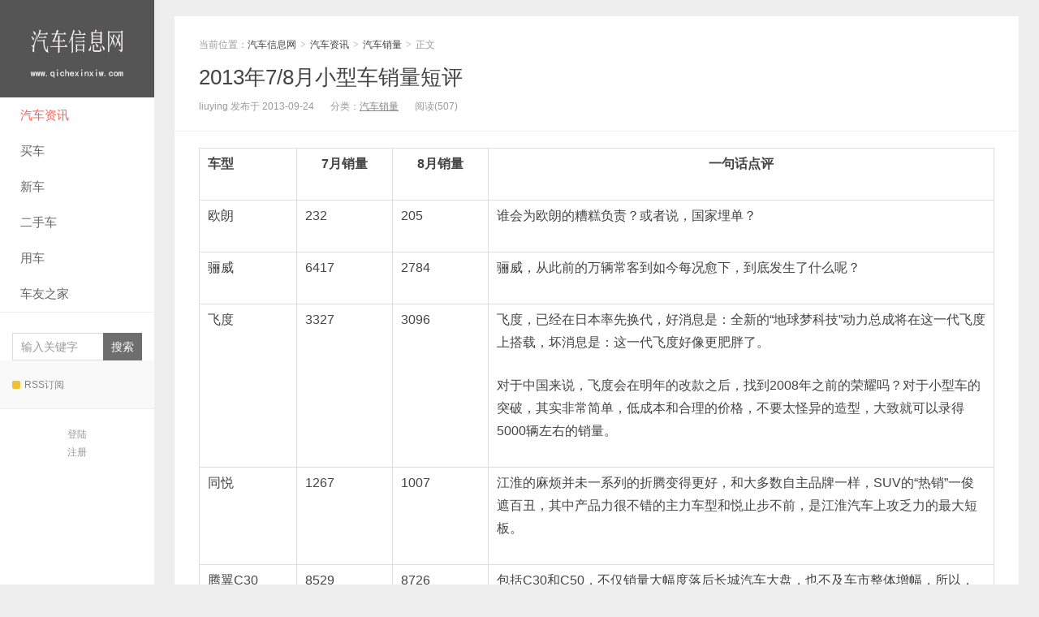

--- FILE ---
content_type: text/html; charset=UTF-8
request_url: http://www.qichexinxiw.com/1245.html
body_size: 14197
content:
<!DOCTYPE HTML>
<html>
<head>
	
<meta charset="UTF-8">
<meta http-equiv="X-UA-Compatible" content="IE=11,IE=10,IE=9,IE=8">
<meta name="viewport" content="width=device-width, initial-scale=1.0, user-scalable=0, minimum-scale=1.0, maximum-scale=1.0">
<meta http-equiv="Cache-Control" content="no-transform">
<meta http-equiv="Cache-Control" content="no-siteapp">
<title>2013年7/8月小型车销量短评-汽车信息网</title>
<meta name='robots' content='max-image-preview:large' />

<link rel="alternate" type="application/rss+xml" title="汽车信息网 &raquo; 2013年7/8月小型车销量短评 评论 Feed" href="http://www.qichexinxiw.com/1245.html/feed" />
<link rel="alternate" title="oEmbed (JSON)" type="application/json+oembed" href="http://www.qichexinxiw.com/wp-json/oembed/1.0/embed?url=http%3A%2F%2Fwww.qichexinxiw.com%2F1245.html" />
<link rel="alternate" title="oEmbed (XML)" type="text/xml+oembed" href="http://www.qichexinxiw.com/wp-json/oembed/1.0/embed?url=http%3A%2F%2Fwww.qichexinxiw.com%2F1245.html&#038;format=xml" />
<style id='wp-img-auto-sizes-contain-inline-css' type='text/css'>
img:is([sizes=auto i],[sizes^="auto," i]){contain-intrinsic-size:3000px 1500px}
/*# sourceURL=wp-img-auto-sizes-contain-inline-css */
</style>
<style id='wp-block-library-inline-css' type='text/css'>
:root{--wp-block-synced-color:#7a00df;--wp-block-synced-color--rgb:122,0,223;--wp-bound-block-color:var(--wp-block-synced-color);--wp-editor-canvas-background:#ddd;--wp-admin-theme-color:#007cba;--wp-admin-theme-color--rgb:0,124,186;--wp-admin-theme-color-darker-10:#006ba1;--wp-admin-theme-color-darker-10--rgb:0,107,160.5;--wp-admin-theme-color-darker-20:#005a87;--wp-admin-theme-color-darker-20--rgb:0,90,135;--wp-admin-border-width-focus:2px}@media (min-resolution:192dpi){:root{--wp-admin-border-width-focus:1.5px}}.wp-element-button{cursor:pointer}:root .has-very-light-gray-background-color{background-color:#eee}:root .has-very-dark-gray-background-color{background-color:#313131}:root .has-very-light-gray-color{color:#eee}:root .has-very-dark-gray-color{color:#313131}:root .has-vivid-green-cyan-to-vivid-cyan-blue-gradient-background{background:linear-gradient(135deg,#00d084,#0693e3)}:root .has-purple-crush-gradient-background{background:linear-gradient(135deg,#34e2e4,#4721fb 50%,#ab1dfe)}:root .has-hazy-dawn-gradient-background{background:linear-gradient(135deg,#faaca8,#dad0ec)}:root .has-subdued-olive-gradient-background{background:linear-gradient(135deg,#fafae1,#67a671)}:root .has-atomic-cream-gradient-background{background:linear-gradient(135deg,#fdd79a,#004a59)}:root .has-nightshade-gradient-background{background:linear-gradient(135deg,#330968,#31cdcf)}:root .has-midnight-gradient-background{background:linear-gradient(135deg,#020381,#2874fc)}:root{--wp--preset--font-size--normal:16px;--wp--preset--font-size--huge:42px}.has-regular-font-size{font-size:1em}.has-larger-font-size{font-size:2.625em}.has-normal-font-size{font-size:var(--wp--preset--font-size--normal)}.has-huge-font-size{font-size:var(--wp--preset--font-size--huge)}.has-text-align-center{text-align:center}.has-text-align-left{text-align:left}.has-text-align-right{text-align:right}.has-fit-text{white-space:nowrap!important}#end-resizable-editor-section{display:none}.aligncenter{clear:both}.items-justified-left{justify-content:flex-start}.items-justified-center{justify-content:center}.items-justified-right{justify-content:flex-end}.items-justified-space-between{justify-content:space-between}.screen-reader-text{border:0;clip-path:inset(50%);height:1px;margin:-1px;overflow:hidden;padding:0;position:absolute;width:1px;word-wrap:normal!important}.screen-reader-text:focus{background-color:#ddd;clip-path:none;color:#444;display:block;font-size:1em;height:auto;left:5px;line-height:normal;padding:15px 23px 14px;text-decoration:none;top:5px;width:auto;z-index:100000}html :where(.has-border-color){border-style:solid}html :where([style*=border-top-color]){border-top-style:solid}html :where([style*=border-right-color]){border-right-style:solid}html :where([style*=border-bottom-color]){border-bottom-style:solid}html :where([style*=border-left-color]){border-left-style:solid}html :where([style*=border-width]){border-style:solid}html :where([style*=border-top-width]){border-top-style:solid}html :where([style*=border-right-width]){border-right-style:solid}html :where([style*=border-bottom-width]){border-bottom-style:solid}html :where([style*=border-left-width]){border-left-style:solid}html :where(img[class*=wp-image-]){height:auto;max-width:100%}:where(figure){margin:0 0 1em}html :where(.is-position-sticky){--wp-admin--admin-bar--position-offset:var(--wp-admin--admin-bar--height,0px)}@media screen and (max-width:600px){html :where(.is-position-sticky){--wp-admin--admin-bar--position-offset:0px}}

/*# sourceURL=wp-block-library-inline-css */
</style><style id='global-styles-inline-css' type='text/css'>
:root{--wp--preset--aspect-ratio--square: 1;--wp--preset--aspect-ratio--4-3: 4/3;--wp--preset--aspect-ratio--3-4: 3/4;--wp--preset--aspect-ratio--3-2: 3/2;--wp--preset--aspect-ratio--2-3: 2/3;--wp--preset--aspect-ratio--16-9: 16/9;--wp--preset--aspect-ratio--9-16: 9/16;--wp--preset--color--black: #000000;--wp--preset--color--cyan-bluish-gray: #abb8c3;--wp--preset--color--white: #ffffff;--wp--preset--color--pale-pink: #f78da7;--wp--preset--color--vivid-red: #cf2e2e;--wp--preset--color--luminous-vivid-orange: #ff6900;--wp--preset--color--luminous-vivid-amber: #fcb900;--wp--preset--color--light-green-cyan: #7bdcb5;--wp--preset--color--vivid-green-cyan: #00d084;--wp--preset--color--pale-cyan-blue: #8ed1fc;--wp--preset--color--vivid-cyan-blue: #0693e3;--wp--preset--color--vivid-purple: #9b51e0;--wp--preset--gradient--vivid-cyan-blue-to-vivid-purple: linear-gradient(135deg,rgb(6,147,227) 0%,rgb(155,81,224) 100%);--wp--preset--gradient--light-green-cyan-to-vivid-green-cyan: linear-gradient(135deg,rgb(122,220,180) 0%,rgb(0,208,130) 100%);--wp--preset--gradient--luminous-vivid-amber-to-luminous-vivid-orange: linear-gradient(135deg,rgb(252,185,0) 0%,rgb(255,105,0) 100%);--wp--preset--gradient--luminous-vivid-orange-to-vivid-red: linear-gradient(135deg,rgb(255,105,0) 0%,rgb(207,46,46) 100%);--wp--preset--gradient--very-light-gray-to-cyan-bluish-gray: linear-gradient(135deg,rgb(238,238,238) 0%,rgb(169,184,195) 100%);--wp--preset--gradient--cool-to-warm-spectrum: linear-gradient(135deg,rgb(74,234,220) 0%,rgb(151,120,209) 20%,rgb(207,42,186) 40%,rgb(238,44,130) 60%,rgb(251,105,98) 80%,rgb(254,248,76) 100%);--wp--preset--gradient--blush-light-purple: linear-gradient(135deg,rgb(255,206,236) 0%,rgb(152,150,240) 100%);--wp--preset--gradient--blush-bordeaux: linear-gradient(135deg,rgb(254,205,165) 0%,rgb(254,45,45) 50%,rgb(107,0,62) 100%);--wp--preset--gradient--luminous-dusk: linear-gradient(135deg,rgb(255,203,112) 0%,rgb(199,81,192) 50%,rgb(65,88,208) 100%);--wp--preset--gradient--pale-ocean: linear-gradient(135deg,rgb(255,245,203) 0%,rgb(182,227,212) 50%,rgb(51,167,181) 100%);--wp--preset--gradient--electric-grass: linear-gradient(135deg,rgb(202,248,128) 0%,rgb(113,206,126) 100%);--wp--preset--gradient--midnight: linear-gradient(135deg,rgb(2,3,129) 0%,rgb(40,116,252) 100%);--wp--preset--font-size--small: 13px;--wp--preset--font-size--medium: 20px;--wp--preset--font-size--large: 36px;--wp--preset--font-size--x-large: 42px;--wp--preset--spacing--20: 0.44rem;--wp--preset--spacing--30: 0.67rem;--wp--preset--spacing--40: 1rem;--wp--preset--spacing--50: 1.5rem;--wp--preset--spacing--60: 2.25rem;--wp--preset--spacing--70: 3.38rem;--wp--preset--spacing--80: 5.06rem;--wp--preset--shadow--natural: 6px 6px 9px rgba(0, 0, 0, 0.2);--wp--preset--shadow--deep: 12px 12px 50px rgba(0, 0, 0, 0.4);--wp--preset--shadow--sharp: 6px 6px 0px rgba(0, 0, 0, 0.2);--wp--preset--shadow--outlined: 6px 6px 0px -3px rgb(255, 255, 255), 6px 6px rgb(0, 0, 0);--wp--preset--shadow--crisp: 6px 6px 0px rgb(0, 0, 0);}:where(.is-layout-flex){gap: 0.5em;}:where(.is-layout-grid){gap: 0.5em;}body .is-layout-flex{display: flex;}.is-layout-flex{flex-wrap: wrap;align-items: center;}.is-layout-flex > :is(*, div){margin: 0;}body .is-layout-grid{display: grid;}.is-layout-grid > :is(*, div){margin: 0;}:where(.wp-block-columns.is-layout-flex){gap: 2em;}:where(.wp-block-columns.is-layout-grid){gap: 2em;}:where(.wp-block-post-template.is-layout-flex){gap: 1.25em;}:where(.wp-block-post-template.is-layout-grid){gap: 1.25em;}.has-black-color{color: var(--wp--preset--color--black) !important;}.has-cyan-bluish-gray-color{color: var(--wp--preset--color--cyan-bluish-gray) !important;}.has-white-color{color: var(--wp--preset--color--white) !important;}.has-pale-pink-color{color: var(--wp--preset--color--pale-pink) !important;}.has-vivid-red-color{color: var(--wp--preset--color--vivid-red) !important;}.has-luminous-vivid-orange-color{color: var(--wp--preset--color--luminous-vivid-orange) !important;}.has-luminous-vivid-amber-color{color: var(--wp--preset--color--luminous-vivid-amber) !important;}.has-light-green-cyan-color{color: var(--wp--preset--color--light-green-cyan) !important;}.has-vivid-green-cyan-color{color: var(--wp--preset--color--vivid-green-cyan) !important;}.has-pale-cyan-blue-color{color: var(--wp--preset--color--pale-cyan-blue) !important;}.has-vivid-cyan-blue-color{color: var(--wp--preset--color--vivid-cyan-blue) !important;}.has-vivid-purple-color{color: var(--wp--preset--color--vivid-purple) !important;}.has-black-background-color{background-color: var(--wp--preset--color--black) !important;}.has-cyan-bluish-gray-background-color{background-color: var(--wp--preset--color--cyan-bluish-gray) !important;}.has-white-background-color{background-color: var(--wp--preset--color--white) !important;}.has-pale-pink-background-color{background-color: var(--wp--preset--color--pale-pink) !important;}.has-vivid-red-background-color{background-color: var(--wp--preset--color--vivid-red) !important;}.has-luminous-vivid-orange-background-color{background-color: var(--wp--preset--color--luminous-vivid-orange) !important;}.has-luminous-vivid-amber-background-color{background-color: var(--wp--preset--color--luminous-vivid-amber) !important;}.has-light-green-cyan-background-color{background-color: var(--wp--preset--color--light-green-cyan) !important;}.has-vivid-green-cyan-background-color{background-color: var(--wp--preset--color--vivid-green-cyan) !important;}.has-pale-cyan-blue-background-color{background-color: var(--wp--preset--color--pale-cyan-blue) !important;}.has-vivid-cyan-blue-background-color{background-color: var(--wp--preset--color--vivid-cyan-blue) !important;}.has-vivid-purple-background-color{background-color: var(--wp--preset--color--vivid-purple) !important;}.has-black-border-color{border-color: var(--wp--preset--color--black) !important;}.has-cyan-bluish-gray-border-color{border-color: var(--wp--preset--color--cyan-bluish-gray) !important;}.has-white-border-color{border-color: var(--wp--preset--color--white) !important;}.has-pale-pink-border-color{border-color: var(--wp--preset--color--pale-pink) !important;}.has-vivid-red-border-color{border-color: var(--wp--preset--color--vivid-red) !important;}.has-luminous-vivid-orange-border-color{border-color: var(--wp--preset--color--luminous-vivid-orange) !important;}.has-luminous-vivid-amber-border-color{border-color: var(--wp--preset--color--luminous-vivid-amber) !important;}.has-light-green-cyan-border-color{border-color: var(--wp--preset--color--light-green-cyan) !important;}.has-vivid-green-cyan-border-color{border-color: var(--wp--preset--color--vivid-green-cyan) !important;}.has-pale-cyan-blue-border-color{border-color: var(--wp--preset--color--pale-cyan-blue) !important;}.has-vivid-cyan-blue-border-color{border-color: var(--wp--preset--color--vivid-cyan-blue) !important;}.has-vivid-purple-border-color{border-color: var(--wp--preset--color--vivid-purple) !important;}.has-vivid-cyan-blue-to-vivid-purple-gradient-background{background: var(--wp--preset--gradient--vivid-cyan-blue-to-vivid-purple) !important;}.has-light-green-cyan-to-vivid-green-cyan-gradient-background{background: var(--wp--preset--gradient--light-green-cyan-to-vivid-green-cyan) !important;}.has-luminous-vivid-amber-to-luminous-vivid-orange-gradient-background{background: var(--wp--preset--gradient--luminous-vivid-amber-to-luminous-vivid-orange) !important;}.has-luminous-vivid-orange-to-vivid-red-gradient-background{background: var(--wp--preset--gradient--luminous-vivid-orange-to-vivid-red) !important;}.has-very-light-gray-to-cyan-bluish-gray-gradient-background{background: var(--wp--preset--gradient--very-light-gray-to-cyan-bluish-gray) !important;}.has-cool-to-warm-spectrum-gradient-background{background: var(--wp--preset--gradient--cool-to-warm-spectrum) !important;}.has-blush-light-purple-gradient-background{background: var(--wp--preset--gradient--blush-light-purple) !important;}.has-blush-bordeaux-gradient-background{background: var(--wp--preset--gradient--blush-bordeaux) !important;}.has-luminous-dusk-gradient-background{background: var(--wp--preset--gradient--luminous-dusk) !important;}.has-pale-ocean-gradient-background{background: var(--wp--preset--gradient--pale-ocean) !important;}.has-electric-grass-gradient-background{background: var(--wp--preset--gradient--electric-grass) !important;}.has-midnight-gradient-background{background: var(--wp--preset--gradient--midnight) !important;}.has-small-font-size{font-size: var(--wp--preset--font-size--small) !important;}.has-medium-font-size{font-size: var(--wp--preset--font-size--medium) !important;}.has-large-font-size{font-size: var(--wp--preset--font-size--large) !important;}.has-x-large-font-size{font-size: var(--wp--preset--font-size--x-large) !important;}
/*# sourceURL=global-styles-inline-css */
</style>

<style id='classic-theme-styles-inline-css' type='text/css'>
/*! This file is auto-generated */
.wp-block-button__link{color:#fff;background-color:#32373c;border-radius:9999px;box-shadow:none;text-decoration:none;padding:calc(.667em + 2px) calc(1.333em + 2px);font-size:1.125em}.wp-block-file__button{background:#32373c;color:#fff;text-decoration:none}
/*# sourceURL=/wp-includes/css/classic-themes.min.css */
</style>
<link rel='stylesheet' id='main-css' href='http://www.qichexinxiw.com/wp-content/themes/xiu/style.css?ver=7.7' type='text/css' media='all' />
<link rel="https://api.w.org/" href="http://www.qichexinxiw.com/wp-json/" /><link rel="alternate" title="JSON" type="application/json" href="http://www.qichexinxiw.com/wp-json/wp/v2/posts/1245" /><link rel="EditURI" type="application/rsd+xml" title="RSD" href="http://www.qichexinxiw.com/xmlrpc.php?rsd" />
<link rel="canonical" href="http://www.qichexinxiw.com/1245.html" />
<link rel='shortlink' href='http://www.qichexinxiw.com/?p=1245' />
<style>a:hover, a:focus,.post-like.actived,.excerpt h2 a:hover,.user-welcome strong,.article-title a:hover,#comments b,.text-muted a:hover,.relates a:hover,.archives .item:hover h3,.linkcat h2,.sticky a:hover,.article-content a:hover,.nav li.current-menu-item > a, .nav li.current-menu-parent > a, .nav li.current_page_item > a, .nav li.current-posa,.article-meta a:hover,.excerpt h2 a span,.article-title a span,.archives-list a span,.most-comment-posts li > a span,.widget_postlist .items-01 .text span{color:#555555;}.logo a,.article-tags a,.search-form .btn,#bdcs .bdcs-search-form-submit,.widget_tags_inner a:hover:hover,.focusmo a:hover h4,.tagslist .tagname:hover,.pagination ul > li.next-page > a{background-color:#555555;}.label-important,.badge-important{background-color:#555555;}.label-important .label-arrow,.badge-important .label-arrow{border-left-color:#555555;}.title strong{border-bottom-color:#555555;}#submit{background: #555555;border-right: 2px solid #555555;border-bottom: 2px solid #555555;}@media (max-width:720px){.ui-navtop .logo, .logo{background-color:#555555;}.nav li.current-menu-item > a:after, .nav li.current-menu-parent > a:after, .nav li.current_page_item > a:after, .nav li.current-post-ancestor > a:after{background-color:#555555;}}</style>
<meta name="keywords" content="汽车销量">
<meta name="description" content="车型  7月销量  8月销量  一句话点评   欧朗  232  205  谁会为欧朗的糟糕负责？或者说，国家埋单？   骊威  6417  2784  骊威，从此前的万辆常客到如今每况愈下，到底发生了什么呢？   飞度  3327  3096  飞度，已经在日本率先换代，好消息是：全新的“地球梦科">
<link rel="shortcut icon" href="http://www.qichexinxiw.com/favicon.ico">
<!--[if lt IE 9]><script src="http://www.qichexinxiw.com/wp-content/themes/xiu/js/html5.js"></script><![endif]-->
</head>
<body class="wp-singular post-template-default single single-post postid-1245 single-format-standard wp-theme-xiu m-home-most uimo sticky-m ui-c2">
<section class="container">
<header class="header">
	<div class="logo"><a href="http://www.qichexinxiw.com" title="汽车信息网-最新汽车之家报价|新车评测|新车上市|汽车导购——最好的汽车网站"><img class="logo-img-pc" src="http://www.qichexinxiw.com/wp-content/themes/xiu/images/logo.png" alt="汽车信息网"><img class="logo-img-m" src="http://www.qichexinxiw.com//wp-content/themes/xiu/images/logo.png" alt="汽车信息网">汽车信息网</a></div>	<ul class="nav"><li class="navmore"><i class="glyphicon glyphicon-align-justify"></i></li><li id="menu-item-8015" class="menu-item menu-item-type-taxonomy menu-item-object-category current-post-ancestor menu-item-has-children menu-item-8015"><a href="http://www.qichexinxiw.com/xinxi/chexun">汽车资讯</a>
<ul class="sub-menu">
	<li id="menu-item-8021" class="menu-item menu-item-type-taxonomy menu-item-object-category menu-item-8021"><a href="http://www.qichexinxiw.com/xinxi/chexun/pinglun">汽车评论</a></li>
	<li id="menu-item-8022" class="menu-item menu-item-type-taxonomy menu-item-object-category current-post-ancestor current-menu-parent current-post-parent menu-item-8022"><a href="http://www.qichexinxiw.com/xinxi/chexun/qichexiaoliang">汽车销量</a></li>
	<li id="menu-item-8023" class="menu-item menu-item-type-taxonomy menu-item-object-category menu-item-8023"><a href="http://www.qichexinxiw.com/xinxi/chexun/pinglun">汽车评论</a></li>
</ul>
</li>
<li id="menu-item-8016" class="menu-item menu-item-type-taxonomy menu-item-object-category menu-item-has-children menu-item-8016"><a href="http://www.qichexinxiw.com/xinxi/maiche">买车</a>
<ul class="sub-menu">
	<li id="menu-item-8025" class="menu-item menu-item-type-taxonomy menu-item-object-category menu-item-8025"><a href="http://www.qichexinxiw.com/xinxi/maiche/maichegongluo">买车攻略</a></li>
	<li id="menu-item-8026" class="menu-item menu-item-type-taxonomy menu-item-object-category menu-item-8026"><a href="http://www.qichexinxiw.com/xinxi/maiche/iangjiayouhui">降价优惠</a></li>
	<li id="menu-item-8024" class="menu-item menu-item-type-taxonomy menu-item-object-category menu-item-8024"><a href="http://www.qichexinxiw.com/xinxi/maiche/daogou">汽车导购</a></li>
	<li id="menu-item-8027" class="menu-item menu-item-type-taxonomy menu-item-object-category menu-item-8027"><a href="http://www.qichexinxiw.com/xinxi/maiche/pingce">汽车评测</a></li>
</ul>
</li>
<li id="menu-item-8017" class="menu-item menu-item-type-taxonomy menu-item-object-category menu-item-has-children menu-item-8017"><a href="http://www.qichexinxiw.com/xinxi/xinche">新车</a>
<ul class="sub-menu">
	<li id="menu-item-8028" class="menu-item menu-item-type-taxonomy menu-item-object-category menu-item-8028"><a href="http://www.qichexinxiw.com/xinxi/xinche/xincheshangshi">新车上市</a></li>
	<li id="menu-item-8029" class="menu-item menu-item-type-taxonomy menu-item-object-category menu-item-8029"><a href="http://www.qichexinxiw.com/xinxi/xinche/xinchebaojia">新车报价</a></li>
	<li id="menu-item-8030" class="menu-item menu-item-type-taxonomy menu-item-object-category menu-item-8030"><a href="http://www.qichexinxiw.com/xinxi/xinche/tupian">汽车图片</a></li>
</ul>
</li>
<li id="menu-item-8018" class="menu-item menu-item-type-taxonomy menu-item-object-category menu-item-8018"><a href="http://www.qichexinxiw.com/xinxi/ershouche">二手车</a></li>
<li id="menu-item-8020" class="menu-item menu-item-type-taxonomy menu-item-object-category menu-item-has-children menu-item-8020"><a href="http://www.qichexinxiw.com/xinxi/yongche">用车</a>
<ul class="sub-menu">
	<li id="menu-item-8034" class="menu-item menu-item-type-taxonomy menu-item-object-category menu-item-8034"><a href="http://www.qichexinxiw.com/xinxi/yongche/kaiche">开车技巧</a></li>
	<li id="menu-item-8035" class="menu-item menu-item-type-taxonomy menu-item-object-category menu-item-8035"><a href="http://www.qichexinxiw.com/xinxi/yongche/wxby">维修保养</a></li>
	<li id="menu-item-8036" class="menu-item menu-item-type-taxonomy menu-item-object-category menu-item-8036"><a href="http://www.qichexinxiw.com/xinxi/yongche/chexian">车险攻略</a></li>
	<li id="menu-item-8037" class="menu-item menu-item-type-taxonomy menu-item-object-category menu-item-8037"><a href="http://www.qichexinxiw.com/xinxi/yongche/shenqian">省钱窍门</a></li>
	<li id="menu-item-8038" class="menu-item menu-item-type-taxonomy menu-item-object-category menu-item-8038"><a href="http://www.qichexinxiw.com/xinxi/chexun/xinwen">汽车新闻</a></li>
	<li id="menu-item-8039" class="menu-item menu-item-type-taxonomy menu-item-object-category menu-item-8039"><a href="http://www.qichexinxiw.com/xinxi/yongche/gaizhuang">汽车改装</a></li>
	<li id="menu-item-8040" class="menu-item menu-item-type-taxonomy menu-item-object-category menu-item-8040"><a href="http://www.qichexinxiw.com/xinxi/yongche/fagui">交通法规</a></li>
</ul>
</li>
<li id="menu-item-8019" class="menu-item menu-item-type-taxonomy menu-item-object-category menu-item-has-children menu-item-8019"><a href="http://www.qichexinxiw.com/xinxi/cheyou">车友之家</a>
<ul class="sub-menu">
	<li id="menu-item-8031" class="menu-item menu-item-type-taxonomy menu-item-object-category menu-item-8031"><a href="http://www.qichexinxiw.com/xinxi/cheyou/dayi">车友答疑</a></li>
	<li id="menu-item-8032" class="menu-item menu-item-type-taxonomy menu-item-object-category menu-item-8032"><a href="http://www.qichexinxiw.com/xinxi/caguan">车友茶馆</a></li>
	<li id="menu-item-8033" class="menu-item menu-item-type-taxonomy menu-item-object-category menu-item-8033"><a href="http://www.qichexinxiw.com/xinxi/cheyou/weiquan">车友维权</a></li>
</ul>
</li>
</ul>	<form method="get" class="search-form" action="http://www.qichexinxiw.com/" ><input class="form-control" name="s" type="text" placeholder="输入关键字" value=""><input class="btn" type="submit" value="搜索"></form>	<span class="glyphicon glyphicon-search m-search"></span>	<div class="feeds">
					<a class="feed feed-rss" rel="external nofollow" href="http://www.qichexinxiw.com/feed" target="_blank"><i></i>RSS订阅</a>
			</div>
	<div class="slinks">
			</div>

			<div class="user-signin">
			<a target="_blank" href="http://www.qichexinxiw.com/wp-login.php">登陆</a><br>
			<a target="_blank" href="http://www.qichexinxiw.com/wp-login.php?action=register">注册</a>
		</div>
		</header>
<div class="content-wrap">
	<div class="content">
						<header class="article-header">
						<div class="breadcrumbs"><span class="text-muted">当前位置：</span><a href="http://www.qichexinxiw.com">汽车信息网</a> <small>></small> <a href="http://www.qichexinxiw.com/xinxi/chexun">汽车资讯</a> <small>></small> <a href="http://www.qichexinxiw.com/xinxi/chexun/qichexiaoliang">汽车销量</a> <small>></small> <span class="text-muted">正文</span></div>
						<h1 class="article-title"><a href="http://www.qichexinxiw.com/1245.html">2013年7/8月小型车销量短评</a></h1>
			<ul class="article-meta">
								<li>
					liuying 
					发布于 2013-09-24				</li>
				<li>分类：<a href="http://www.qichexinxiw.com/xinxi/chexun/qichexiaoliang" rel="category tag">汽车销量</a></li>								<li><span class="post-views">阅读(507)</span></li>								<li></li>			</ul>
		</header>
				<article class="article-content">
			<table border=1 cellSpacing=0 cellPadding=0 align=center>
<tbody>
<tr>
<td vAlign=top width=67>
<p><strong>车型</strong></p>
</td>
<td vAlign=top width=55>
<p align=center><strong>7</strong><strong>月销量</strong></p>
</td>
<td vAlign=top width=55>
<p align=center><strong>8</strong><strong>月销量</strong></p>
</td>
<td vAlign=top width=346>
<p align=center><strong>一句话点评</strong></p>
</td>
</tr>
<tr>
<td vAlign=top width=67>
<p>欧朗</p>
</td>
<td vAlign=top width=55>
<p align=left>232</p>
</td>
<td vAlign=top width=55>
<p align=left>205</p>
</td>
<td vAlign=top width=346>
<p align=left>谁会为欧朗的糟糕负责？或者说，国家埋单？</p>
</td>
</tr>
<tr>
<td vAlign=top width=67>
<p>骊威</p>
</td>
<td vAlign=top width=55>
<p align=left>6417</p>
</td>
<td vAlign=top width=55>
<p align=left>2784</p>
</td>
<td vAlign=top width=346>
<p align=left>骊威，从此前的万辆常客到如今每况愈下，到底发生了什么呢？</p>
</td>
</tr>
<tr>
<td vAlign=top width=67>
<p>飞度</p>
</td>
<td vAlign=top width=55>
<p align=left>3327</p>
</td>
<td vAlign=top width=55>
<p align=left>3096</p>
</td>
<td vAlign=top width=346>
<p align=left>飞度，已经在日本率先换代，好消息是：全新的“地球梦科技”动力总成将在这一代飞度上搭载，坏消息是：这一代飞度好像更肥胖了。</p>
<p align=left>对于中国来说，飞度会在明年的改款之后，找到2008年之前的荣耀吗？对于小型车的突破，其实非常简单，低成本和合理的价格，不要太怪异的造型，大致就可以录得5000辆左右的销量。</p>
</td>
</tr>
<tr>
<td vAlign=top width=67>
<p>同悦</p>
</td>
<td vAlign=top width=55>
<p align=left>1267</p>
</td>
<td vAlign=top width=55>
<p align=left>1007</p>
</td>
<td vAlign=top width=346>
<p align=left>江淮的麻烦并未一系列的折腾变得更好，和大多数自主品牌一样，SUV的“热销”一俊遮百丑，其中产品力很不错的主力车型和悦止步不前，是江淮汽车上攻乏力的最大短板。</p>
</td>
</tr>
<tr>
<td vAlign=top width=67>
<p>腾翼C30</p>
</td>
<td vAlign=top width=55>
<p align=left>8529</p>
</td>
<td vAlign=top width=55>
<p align=left>8726</p>
</td>
<td vAlign=top width=346>
<p align=left>包括C30和C50，不仅销量大幅度落后长城汽车大盘，也不及车市整体增幅，所以，在长城汽车没有补上轿车短板之前，长城的位置，不会稳固多久。</p>
</td>
</tr>
<tr>
<td vAlign=top width=67>
<p>POLO</p>
</td>
<td vAlign=top width=55>
<p align=left>9728</p>
</td>
<td vAlign=top width=55>
<p align=left>10704</p>
</td>
<td vAlign=top width=346>
<p align=left>从2010年以来，polo取代了此前的飞度和后来的骊威，成为经典小车的典范，而它的主要对手yaris、clio和Feista要么没有加入战团，要么就很快缴械</p>
</td>
</tr>
<tr>
<td vAlign=top width=67>
<p>晶锐</p>
</td>
<td vAlign=top width=55>
<p align=left>579</p>
</td>
<td vAlign=top width=55>
<p align=left>1730</p>
</td>
<td vAlign=top width=346>
<p align=left>晶锐的终端销量是2800辆，和此前没有太大的差别。晶锐仍然是代表着斯柯达品牌的方向，但是昕锐和新一代明锐，VW的痕迹太过明显了。</p>
</td>
</tr>
<tr>
<td vAlign=top width=67>
<p>新赛欧</p>
</td>
<td vAlign=top width=55>
<p align=left>16232</p>
</td>
<td vAlign=top width=55>
<p align=left>19848</p>
</td>
<td vAlign=top width=346>
<p align=left>新赛欧的国内销量是1.6万辆左右，虽然不复前两年之势，但是在入门级的市场，依靠强大的成本能力和品牌辐射力，让本土品牌几乎无计可施。</p>
</td>
</tr>
<tr>
<td vAlign=top width=67>
<p>夏利</p>
</td>
<td vAlign=top width=55>
<p align=left>4760</p>
</td>
<td vAlign=top width=55>
<p align=left>5412</p>
</td>
<td vAlign=top rowSpan=3 width=346>
<p align=left>记得我七年之前开启《一句话点评》之路之始，夏利不仅是当时销量靠前的车型，而且经常是被调侃的对象，如今七年整过去，夏利犹在，但是那个主流的夏利已经不再。车市如人生，你不会总是辉煌，但是如果你满足，其实也不错——相比奔腾的折腾，偏安一隅的天津一汽，保留着难得的质朴和稳重。不过如果夏利N9真的出来这天，红旗H7肯定会非常难受。</p>
</td>
</tr>
<tr>
<td vAlign=top width=67>
<p>威乐</p>
</td>
<td vAlign=top width=55>
<p align=left>93</p>
</td>
<td vAlign=top width=55>
<p align=left>15</p>
</td>
</tr>
<tr>
<td vAlign=top width=67>
<p>威志</p>
</td>
<td vAlign=top width=55>
<p align=left>1446</p>
</td>
<td vAlign=top width=55>
<p align=left>1875</p>
</td>
</tr>
<tr>
<td vAlign=top width=67>
<p>嘉年华</p>
</td>
<td vAlign=top width=55>
<p align=left>4299</p>
</td>
<td vAlign=top width=55>
<p align=left>4593</p>
</td>
<td vAlign=top width=346>
<p align=left>嘉年华上市之初一度风头极盛，但是随后因为种种原因回到5000辆以下，原因不明。</p>
</td>
</tr>
<tr>
<td vAlign=top width=67>
<p>雅力士</p>
</td>
<td vAlign=top width=55>
<p align=left>1497</p>
</td>
<td vAlign=top width=55>
<p align=left>1315</p>
</td>
<td vAlign=top rowSpan=2 width=346>
<p align=left>雅力士和威驰正在成为丰田汽车在华强攻的急先锋，而且丰田也表示愿意为小型车战略提供“炮弹”，的确，从大发到vios和yaris，没有人比丰田更能深刻感受小型车夭折之痛。但是，我仍然坚信，丰田的小车攻坚战，会比想象更艰难。</p>
</td>
</tr>
<tr>
<td vAlign=top width=67>
<p>威驰</p>
</td>
<td vAlign=top width=55>
<p align=left>587</p>
</td>
<td vAlign=top width=55>
<p align=left>68</p>
</td>
</tr>
<tr>
<td vAlign=top width=67>
<p>羚羊</p>
</td>
<td vAlign=top width=55>
<p align=left>1344</p>
</td>
<td vAlign=top width=55>
<p align=left>796</p>
</td>
<td vAlign=top width=346>
<p align=left>羚羊的终端销量是1060辆，今年1~8月份下滑近30%，羚羊是准备更新换代还是不准备玩了呢？</p>
</td>
</tr>
<tr>
<td vAlign=top width=67>
<p>雨燕</p>
</td>
<td vAlign=top width=55>
<p align=left>1982</p>
</td>
<td vAlign=top width=55>
<p align=left>1312</p>
</td>
<td vAlign=top width=346>
<p align=left>三年之前我看铃木修先生的《我是中小企业掌门人》受教甚多，其中许多有趣并且卓著的案例都是老先生60岁前的杰作，包括开拓印度市场和卓越的成本控制管理，但是2000年之后，和通用弃盟、应对金融危机失措、大众联姻失据和Splash与Swift等经典失去魅力，就是老先生的种种糊涂了。</p>
</td>
</tr>
<tr>
<td vAlign=top width=67>
<p>QQ</p>
</td>
<td vAlign=top width=55>
<p align=left>5862</p>
</td>
<td vAlign=top width=55>
<p align=left>7952</p>
</td>
<td vAlign=top width=346>
<p align=left>前阵子还说QQ守住属于自己的江湖,转眼QQ很快失去之前对F0和熊猫的绝对优势。</p>
</td>
</tr>
<tr>
<td vAlign=top width=67>
<p>熊猫</p>
</td>
<td vAlign=top width=55>
<p align=left>3047</p>
</td>
<td vAlign=top width=55>
<p align=left>1900</p>
</td>
<td vAlign=top width=346>
<p align=left>熊猫是代表吉利汽车在变革之前造车水准的典范，虽然销量未能冲击F0和QQ，但是在售价、品质和安全水准上，直逼奥拓。反观赵氏执掌七年的吉利研发，没有留下一款经典。</p>
</td>
</tr>
<tr>
<td vAlign=top width=67>
<p>K2</p>
</td>
<td vAlign=top width=55>
<p align=left>10025</p>
</td>
<td vAlign=top width=55>
<p align=left>10460</p>
</td>
<td vAlign=top rowSpan=2 width=346>
<p align=left>从2013年年初开始，无论起亚还是现代汽车，在美国、韩国本土和欧洲市场纷纷遭遇寒流，惟有最大的中国市场依旧强劲，从2008年现代起亚全球崛起，美国是急先锋，随后2009年开始中国市场开始踏着日系的肩膀扶摇直上，并成功推出逾十款全<a href="http://www.qichexinxiw.com/xinxi/xinche/" >新车</a>型，除了Soul失据，其余悉数成功，但是从2013年开始，大多数产品已经不再如去年之前那般咄咄逼人，而近来两个品牌接连爆发品质争议，所以现代和起亚是否中国见顶的议论，自是自然，近来寒暑不常，希自珍慰。</p>
</td>
</tr>
<tr>
<td vAlign=top width=67>
<p>瑞纳</p>
</td>
<td vAlign=top width=55>
<p align=left>12369</p>
</td>
<td vAlign=top width=55>
<p align=left>15555</p>
</td>
</tr>
<tr>
<td vAlign=top width=67>
<p>利亚纳</p>
</td>
<td vAlign=top width=55>
<p align=left>299</p>
</td>
<td vAlign=top width=55>
<p align=left>449</p>
</td>
<td vAlign=top width=346>
<p align=left>哦，原来，还有昌河铃木在坚守呢。</p>
</td>
</tr>
</tbody>
</table>
						        	<p class="post-copyright">未经允许不得转载：<a href="http://www.qichexinxiw.com">汽车信息网</a> &raquo; <a href="http://www.qichexinxiw.com/1245.html">2013年7/8月小型车销量短评</a></p>		</article>
				<div class="article-social">
			<a href="javascript:;" class="action action-like" data-pid="1245" data-event="like"><i class="glyphicon glyphicon-thumbs-up"></i>赞 (<span>0</span>)</a>				            <a href="javascript:;" class="action action-rewards" data-event="rewards"><i class="glyphicon glyphicon-usd"></i>打赏</a>
	        					</div>

		<div class="share-single"><div class="action-share bdsharebuttonbox">
分享到：
<a class="bds_qzone" data-cmd="qzone" title="分享到QQ空间"></a>
<a class="bds_tsina" data-cmd="tsina" title="分享到新浪微博"></a>
<a class="bds_weixin" data-cmd="weixin" title="分享到微信"></a>
<a class="bds_tqq" data-cmd="tqq" title="分享到腾讯微博"></a>
<a class="bds_sqq" data-cmd="sqq" title="分享到QQ好友"></a>
<a class="bds_bdhome" data-cmd="bdhome" title="分享到百度新首页"></a>
<a class="bds_tqf" data-cmd="tqf" title="分享到腾讯朋友"></a>
<a class="bds_renren" data-cmd="renren" title="分享到人人网"></a>
<a class="bds_diandian" data-cmd="diandian" title="分享到点点网"></a>
<a class="bds_youdao" data-cmd="youdao" title="分享到有道云笔记"></a>
<a class="bds_ty" data-cmd="ty" title="分享到天涯社区"></a>
<a class="bds_kaixin001" data-cmd="kaixin001" title="分享到开心网"></a>
<a class="bds_taobao" data-cmd="taobao"></a>
<a class="bds_douban" data-cmd="douban" title="分享到豆瓣网"></a>
<a class="bds_fbook" data-cmd="fbook" title="分享到Facebook"></a>
<a class="bds_twi" data-cmd="twi" title="分享到Twitter"></a>
<a class="bds_mail" data-cmd="mail" title="分享到邮件分享"></a>
<a class="bds_copy" data-cmd="copy" title="分享到复制网址"></a>
<a class="bds_more" data-cmd="more">更多</a>
(<a class="bds_count" data-cmd="count" title="累计分享0次">0</a>)
</div>
<script>
window._bd_share_config = {
    common: {
        "bdText": "",
        "bdMini": "2",
        "bdMiniList": false,
        "bdPic": "",
        "bdStyle": "0"
    },
    share: [{
        bdCustomStyle: "http://word.445i.com/wp-content/themes/xiu/css/share.css"
    }]
}
with(document) 0[(getElementsByTagName("head")[0] || body).appendChild(createElement("script")).src = "http://bdimg.share.baidu.com/static/api/js/share.js?cdnversion=" + ~(-new Date() / 36e5)];
</script></div>		
		<div class="article-tags">
					</div>

				<div class="article-author">
			<img alt='' data-original='https://secure.gravatar.com/avatar/2d7f4b6750d0be8d1bf414ce07bb409a44f400863c6fddcefa502ef81eee2981?s=50&#038;d=mm&#038;r=g' srcset='https://secure.gravatar.com/avatar/2d7f4b6750d0be8d1bf414ce07bb409a44f400863c6fddcefa502ef81eee2981?s=100&#038;d=mm&#038;r=g 2x' class='avatar avatar-50 photo' height='50' width='50' loading='lazy' decoding='async'/>			<h4>作者：<a title="查看更多文章" href="http://www.qichexinxiw.com/author/liuying">liuying</a></h4>
			<div class="article-author-desc"></div>
		</div>
		
		<nav class="article-nav">
			<span class="article-nav-prev"><span>上一篇</span><a href="http://www.qichexinxiw.com/1244.html" rel="prev">2013年7、8月中级车销量短评</a></span>
			<span class="article-nav-next"><span>下一篇</span><a href="http://www.qichexinxiw.com/1246.html" rel="next">2013年7、8月SUV销量销量短评</a></span>
		</nav>

				<div class="relates relates-model-thumb"><h3 class="title"><strong>相关推荐</strong></h3><ul><li><a href="http://www.qichexinxiw.com/10264.html"><span><img data-original="http://www.qichexinxiw.com/wp-content/themes/xiu/images/thumbnail.png" class="thumb"/></span>2025年10月30万-50万元纯电动汽车销量排行榜（批发量）</a></li><li><a href="http://www.qichexinxiw.com/10263.html"><span><img data-original="http://www.qichexinxiw.com/wp-content/themes/xiu/images/thumbnail.png" class="thumb"/></span>2025年10月25-30万元纯电动汽车销量排行榜（批发量）</a></li><li><a href="http://www.qichexinxiw.com/10262.html"><span><img data-original="http://www.qichexinxiw.com/wp-content/themes/xiu/images/thumbnail.png" class="thumb"/></span>2025年10月20-25万元纯电动汽车销量排行榜（批发量）</a></li><li><a href="http://www.qichexinxiw.com/10261.html"><span><img data-original="http://www.qichexinxiw.com/wp-content/themes/xiu/images/thumbnail.png" class="thumb"/></span>2025年10月15-20万元纯电动汽车销量排行榜（批发量）</a></li><li><a href="http://www.qichexinxiw.com/10260.html"><span><img data-original="http://www.qichexinxiw.com/wp-content/themes/xiu/images/thumbnail.png" class="thumb"/></span>2025年10月10-15万元纯电动汽车销量排行榜（批发量）</a></li><li><a href="http://www.qichexinxiw.com/10259.html"><span><img data-original="http://www.qichexinxiw.com/wp-content/themes/xiu/images/thumbnail.png" class="thumb"/></span>2025年10月10万元以下纯电动汽车销量排行榜（批发量）</a></li><li><a href="http://www.qichexinxiw.com/10258.html"><span><img data-original="http://www.qichexinxiw.com/wp-content/themes/xiu/images/thumbnail.png" class="thumb"/></span>2025年10月50万元以上新能源汽车销量排行榜（批发量）</a></li><li><a href="http://www.qichexinxiw.com/10257.html"><span><img data-original="http://www.qichexinxiw.com/wp-content/themes/xiu/images/thumbnail.png" class="thumb"/></span>2025年10月30万-50万元新能源汽车销量排行榜（批发量）</a></li></ul></div>							</div>
</div>
<footer class="footer">
	    &copy; 2026 <a href="http://www.qichexinxiw.com">汽车信息网</a> 
        &nbsp; <a rel="nofollow" href="https://beian.miit.gov.cn/" target="_blank">鲁ICP备2025141668号-1</a>    <script>
var _hmt = _hmt || [];
(function() {
  var hm = document.createElement("script");
  hm.src = "https://hm.baidu.com/hm.js?ea4ff18df6a40ffce8b2e28bcc755431";
  var s = document.getElementsByTagName("script")[0]; 
  s.parentNode.insertBefore(hm, s);
})();
</script>
</footer>
</section>

	<div class="rewards-popover-mask" data-event="rewards-close"></div>
	<div class="rewards-popover">
		<h3>觉得文章有用就打赏一下文章作者</h3>
				<div class="rewards-popover-item">
			<h4>支付宝扫一扫打赏</h4>
			<img src="http://www.qichexinxiw.com/wp-content/themes/xiu/images/qrcode.png">
		</div>
						<div class="rewards-popover-item">
			<h4>微信扫一扫打赏</h4>
			<img src="http://www.qichexinxiw.com/wp-content/themes/xiu/images/qrcode.png">
		</div>
				<span class="rewards-popover-close" data-event="rewards-close"><i class="glyphicon glyphicon-remove"></i></span>
	</div>


<script>
window.jui = {
	uri: 'http://www.qichexinxiw.com/wp-content/themes/xiu',
	roll: '1 2',
	ajaxpager: '0'
}
</script>
<script type="speculationrules">
{"prefetch":[{"source":"document","where":{"and":[{"href_matches":"/*"},{"not":{"href_matches":["/wp-*.php","/wp-admin/*","/wp-content/uploads/*","/wp-content/*","/wp-content/plugins/*","/wp-content/themes/xiu/*","/*\\?(.+)"]}},{"not":{"selector_matches":"a[rel~=\"nofollow\"]"}},{"not":{"selector_matches":".no-prefetch, .no-prefetch a"}}]},"eagerness":"conservative"}]}
</script>
<script type="text/javascript" id="rocket-browser-checker-js-after">
/* <![CDATA[ */
"use strict";var _createClass=function(){function defineProperties(target,props){for(var i=0;i<props.length;i++){var descriptor=props[i];descriptor.enumerable=descriptor.enumerable||!1,descriptor.configurable=!0,"value"in descriptor&&(descriptor.writable=!0),Object.defineProperty(target,descriptor.key,descriptor)}}return function(Constructor,protoProps,staticProps){return protoProps&&defineProperties(Constructor.prototype,protoProps),staticProps&&defineProperties(Constructor,staticProps),Constructor}}();function _classCallCheck(instance,Constructor){if(!(instance instanceof Constructor))throw new TypeError("Cannot call a class as a function")}var RocketBrowserCompatibilityChecker=function(){function RocketBrowserCompatibilityChecker(options){_classCallCheck(this,RocketBrowserCompatibilityChecker),this.passiveSupported=!1,this._checkPassiveOption(this),this.options=!!this.passiveSupported&&options}return _createClass(RocketBrowserCompatibilityChecker,[{key:"_checkPassiveOption",value:function(self){try{var options={get passive(){return!(self.passiveSupported=!0)}};window.addEventListener("test",null,options),window.removeEventListener("test",null,options)}catch(err){self.passiveSupported=!1}}},{key:"initRequestIdleCallback",value:function(){!1 in window&&(window.requestIdleCallback=function(cb){var start=Date.now();return setTimeout(function(){cb({didTimeout:!1,timeRemaining:function(){return Math.max(0,50-(Date.now()-start))}})},1)}),!1 in window&&(window.cancelIdleCallback=function(id){return clearTimeout(id)})}},{key:"isDataSaverModeOn",value:function(){return"connection"in navigator&&!0===navigator.connection.saveData}},{key:"supportsLinkPrefetch",value:function(){var elem=document.createElement("link");return elem.relList&&elem.relList.supports&&elem.relList.supports("prefetch")&&window.IntersectionObserver&&"isIntersecting"in IntersectionObserverEntry.prototype}},{key:"isSlowConnection",value:function(){return"connection"in navigator&&"effectiveType"in navigator.connection&&("2g"===navigator.connection.effectiveType||"slow-2g"===navigator.connection.effectiveType)}}]),RocketBrowserCompatibilityChecker}();
//# sourceURL=rocket-browser-checker-js-after
/* ]]> */
</script>
<script type="text/javascript" id="rocket-preload-links-js-extra">
/* <![CDATA[ */
var RocketPreloadLinksConfig = {"excludeUris":"/(.+/)?feed/?.+/?|/(?:.+/)?embed/|/(index\\.php/)?wp\\-json(/.*|$)|/wp-admin|/logout|/wp-login.php","usesTrailingSlash":"","imageExt":"jpg|jpeg|gif|png|tiff|bmp|webp|avif","fileExt":"jpg|jpeg|gif|png|tiff|bmp|webp|avif|php|pdf|html|htm","siteUrl":"http://www.qichexinxiw.com","onHoverDelay":"100","rateThrottle":"3"};
//# sourceURL=rocket-preload-links-js-extra
/* ]]> */
</script>
<script type="text/javascript" id="rocket-preload-links-js-after">
/* <![CDATA[ */
(function() {
"use strict";var r="function"==typeof Symbol&&"symbol"==typeof Symbol.iterator?function(e){return typeof e}:function(e){return e&&"function"==typeof Symbol&&e.constructor===Symbol&&e!==Symbol.prototype?"symbol":typeof e},e=function(){function i(e,t){for(var n=0;n<t.length;n++){var i=t[n];i.enumerable=i.enumerable||!1,i.configurable=!0,"value"in i&&(i.writable=!0),Object.defineProperty(e,i.key,i)}}return function(e,t,n){return t&&i(e.prototype,t),n&&i(e,n),e}}();function i(e,t){if(!(e instanceof t))throw new TypeError("Cannot call a class as a function")}var t=function(){function n(e,t){i(this,n),this.browser=e,this.config=t,this.options=this.browser.options,this.prefetched=new Set,this.eventTime=null,this.threshold=1111,this.numOnHover=0}return e(n,[{key:"init",value:function(){!this.browser.supportsLinkPrefetch()||this.browser.isDataSaverModeOn()||this.browser.isSlowConnection()||(this.regex={excludeUris:RegExp(this.config.excludeUris,"i"),images:RegExp(".("+this.config.imageExt+")$","i"),fileExt:RegExp(".("+this.config.fileExt+")$","i")},this._initListeners(this))}},{key:"_initListeners",value:function(e){-1<this.config.onHoverDelay&&document.addEventListener("mouseover",e.listener.bind(e),e.listenerOptions),document.addEventListener("mousedown",e.listener.bind(e),e.listenerOptions),document.addEventListener("touchstart",e.listener.bind(e),e.listenerOptions)}},{key:"listener",value:function(e){var t=e.target.closest("a"),n=this._prepareUrl(t);if(null!==n)switch(e.type){case"mousedown":case"touchstart":this._addPrefetchLink(n);break;case"mouseover":this._earlyPrefetch(t,n,"mouseout")}}},{key:"_earlyPrefetch",value:function(t,e,n){var i=this,r=setTimeout(function(){if(r=null,0===i.numOnHover)setTimeout(function(){return i.numOnHover=0},1e3);else if(i.numOnHover>i.config.rateThrottle)return;i.numOnHover++,i._addPrefetchLink(e)},this.config.onHoverDelay);t.addEventListener(n,function e(){t.removeEventListener(n,e,{passive:!0}),null!==r&&(clearTimeout(r),r=null)},{passive:!0})}},{key:"_addPrefetchLink",value:function(i){return this.prefetched.add(i.href),new Promise(function(e,t){var n=document.createElement("link");n.rel="prefetch",n.href=i.href,n.onload=e,n.onerror=t,document.head.appendChild(n)}).catch(function(){})}},{key:"_prepareUrl",value:function(e){if(null===e||"object"!==(void 0===e?"undefined":r(e))||!1 in e||-1===["http:","https:"].indexOf(e.protocol))return null;var t=e.href.substring(0,this.config.siteUrl.length),n=this._getPathname(e.href,t),i={original:e.href,protocol:e.protocol,origin:t,pathname:n,href:t+n};return this._isLinkOk(i)?i:null}},{key:"_getPathname",value:function(e,t){var n=t?e.substring(this.config.siteUrl.length):e;return n.startsWith("/")||(n="/"+n),this._shouldAddTrailingSlash(n)?n+"/":n}},{key:"_shouldAddTrailingSlash",value:function(e){return this.config.usesTrailingSlash&&!e.endsWith("/")&&!this.regex.fileExt.test(e)}},{key:"_isLinkOk",value:function(e){return null!==e&&"object"===(void 0===e?"undefined":r(e))&&(!this.prefetched.has(e.href)&&e.origin===this.config.siteUrl&&-1===e.href.indexOf("?")&&-1===e.href.indexOf("#")&&!this.regex.excludeUris.test(e.href)&&!this.regex.images.test(e.href))}}],[{key:"run",value:function(){"undefined"!=typeof RocketPreloadLinksConfig&&new n(new RocketBrowserCompatibilityChecker({capture:!0,passive:!0}),RocketPreloadLinksConfig).init()}}]),n}();t.run();
}());

//# sourceURL=rocket-preload-links-js-after
/* ]]> */
</script>
<script type="text/javascript" src="http://www.qichexinxiw.com/wp-content/themes/xiu/js/jquery.js?ver=7.7" id="jquery-js"></script>
<script type="text/javascript" src="http://www.qichexinxiw.com/wp-content/themes/xiu/js/bootstrap.js?ver=7.7" id="_bootstrap-js"></script>
<script type="text/javascript" src="http://www.qichexinxiw.com/wp-content/themes/xiu/js/swiper.min.js?ver=7.7" id="_swiper-js"></script>
<script type="text/javascript" src="http://www.qichexinxiw.com/wp-content/themes/xiu/js/custom.js?ver=7.7" id="_custom-js"></script>
</body>
</html>
<!--Cached File Generated On 2026-01-15 19:59:19-->

--- FILE ---
content_type: application/javascript
request_url: http://www.qichexinxiw.com/wp-content/themes/xiu/js/custom.js?ver=7.7
body_size: 10453
content:
/*!
 * see https://github.com/jieyou/lazyload
 */
!function(t){"function"==typeof define&&define.amd?define(["jquery"],t):t(window.jQuery||window.Zepto)}(function(t,e){var a,r,n=window,o=t(n),l={threshold:0,failure_limit:0,event:"scroll",effect:"show",effect_params:null,container:n,data_attribute:"original",data_srcset_attribute:"original-srcset",skip_invisible:!0,appear:i,load:i,vertical_only:!1,check_appear_throttle_time:300,url_rewriter_fn:i,no_fake_img_loader:!1,placeholder_data_img:"[data-uri]",placeholder_real_img:""};function i(){}function c(t,e){return(e._$container==o?("innerHeight"in n?n.innerHeight:o.height())+o.scrollTop():e._$container.offset().top+e._$container.height())<=t.offset().top-e.threshold}function f(t,e){return(e._$container==o?o.scrollTop():e._$container.offset().top)>=t.offset().top+e.threshold+t.height()}function _(e,a){var r=0;e.each(function(l,i){var _=e.eq(l);if(!(_.width()<=0&&_.height()<=0||"none"===_.css("display")))if(a.vertical_only)if(f(_,a));else if(c(_,a)){if(++r>a.failure_limit)return!1}else d();else if(f(_,a)||function(e,a){return(a._$container==o?t.fn.scrollLeft?o.scrollLeft():n.pageXOffset:a._$container.offset().left)>=e.offset().left+a.threshold+e.width()}(_,a));else if(c(_,a)||function(e,a){return(a._$container==o?o.width()+(t.fn.scrollLeft?o.scrollLeft():n.pageXOffset):a._$container.offset().left+a._$container.width())<=e.offset().left-a.threshold}(_,a)){if(++r>a.failure_limit)return!1}else d();function d(){_.trigger("_lazyload_appear"),r=0}})}function d(t){return t.filter(function(e){return!t.eq(e).data("_lazyload_loadStarted")})}r=Object.prototype.toString,a=function(t){return r.call(t).replace("[object ","").replace("]","")},t.fn.hasOwnProperty("lazyload")||(t.fn.lazyload=function(e){var r,c,f,s=this;return t.isPlainObject(e)||(e={}),t.each(l,function(r,i){var c=a(e[r]);-1!=t.inArray(r,["threshold","failure_limit","check_appear_throttle_time"])?"String"==c?e[r]=parseInt(e[r],10):"Number"!=c&&(e[r]=i):"container"==r?(e.hasOwnProperty(r)?e[r]==n||e[r]==document?e._$container=o:e._$container=t(e[r]):e._$container=o,delete e.container):!l.hasOwnProperty(r)||e.hasOwnProperty(r)&&c==a(l[r])||(e[r]=i)}),r="scroll"==e.event,f=0==e.check_appear_throttle_time?_:function(t,e){var a,r,n,o,l=0;return function(){a=this,r=arguments;var t=new Date-l;return o||(t>=e?i():o=setTimeout(i,e-t)),n};function i(){o=0,l=+new Date,n=t.apply(a,r),a=null,r=null}}(_,e.check_appear_throttle_time),c=r||"scrollstart"==e.event||"scrollstop"==e.event,s.each(function(a,r){var n=this,o=s.eq(a),l=o.attr("src"),f=o.attr("data-"+e.data_attribute),_=e.url_rewriter_fn==i?f:e.url_rewriter_fn.call(n,o,f),u=o.attr("data-"+e.data_srcset_attribute),h=o.is("img");if(o.data("_lazyload_loadStarted")||l==_)return o.data("_lazyload_loadStarted",!0),void(s=d(s));o.data("_lazyload_loadStarted",!1),h&&!l&&o.one("error",function(){o.attr("src",e.placeholder_real_img)}).attr("src",e.placeholder_data_img),o.one("_lazyload_appear",function(){var a,r=t.isArray(e.effect_params);function l(){a&&o.hide(),h?(u&&o.attr("srcset",u),_&&o.attr("src",_)):o.css("background-image",'url("'+_+'")'),a&&o[e.effect].apply(o,r?e.effect_params:[]),s=d(s)}o.data("_lazyload_loadStarted")||(a="show"!=e.effect&&t.fn[e.effect]&&(!e.effect_params||r&&0==e.effect_params.length),e.appear!=i&&e.appear.call(n,o,s.length,e),o.data("_lazyload_loadStarted",!0),e.no_fake_img_loader||u?(e.load!=i&&o.one("load",function(){e.load.call(n,o,s.length,e)}),l()):t("<img />").one("load",function(){l(),e.load!=i&&e.load.call(n,o,s.length,e)}).attr("src",_))}),c||o.on(e.event,function(){o.data("_lazyload_loadStarted")||o.trigger("_lazyload_appear")})}),c&&e._$container.on(e.event,function(){f(s,e)}),o.on("resize load",function(){f(s,e)}),t(function(){f(s,e)}),this})});


!function(){var a=jQuery.event.special,b="D"+ +new Date,c="D"+(+new Date+1);a.scrollstart={setup:function(){var c,d=function(b){var d=this,e=arguments;c?clearTimeout(c):(b.type="scrollstart",jQuery.event.dispatch.apply(d,e)),c=setTimeout(function(){c=null},a.scrollstop.latency)};jQuery(this).bind("scroll",d).data(b,d)},teardown:function(){jQuery(this).unbind("scroll",jQuery(this).data(b))}},a.scrollstop={latency:300,setup:function(){var b,d=function(c){var d=this,e=arguments;b&&clearTimeout(b),b=setTimeout(function(){b=null,c.type="scrollstop",jQuery.event.dispatch.apply(d,e)},a.scrollstop.latency)};jQuery(this).bind("scroll",d).data(c,d)},teardown:function(){jQuery(this).unbind("scroll",jQuery(this).data(c))}}}();


// Infinite Ajax Scroll, a jQuery plugin 1.0.2
(function(e){"use strict";Date.now=Date.now||function(){return+(new Date)},e.ias=function(t){function u(){var t;i.onChangePage(function(e,t,r){s&&s.setPage(e,r),n.onPageChange.call(this,e,r,t)});if(n.triggerPageThreshold>0)a();else if(e(n.next).attr("href")){var u=r.getCurrentScrollOffset(n.scrollContainer);E(function(){p(u)})}return s&&s.havePage()&&(l(),t=s.getPage(),r.forceScrollTop(function(){var n;t>1?(v(t),n=h(!0),e("html, body").scrollTop(n)):a()})),o}function a(){c(),n.scrollContainer.scroll(f)}function f(){var e,t;e=r.getCurrentScrollOffset(n.scrollContainer),t=h(),e>=t&&(m()>=n.triggerPageThreshold?(l(),E(function(){p(e)})):p(e))}function l(){n.scrollContainer.unbind("scroll",f)}function c(){e(n.pagination).hide()}function h(t){var r,i;return r=e(n.container).find(n.item).last(),r.size()===0?0:(i=r.offset().top+r.height(),t||(i+=n.thresholdMargin),i)}function p(t,r){var s;s=e(n.next).attr("href");if(!s)return n.noneleft&&e(n.container).find(n.item).last().after(n.noneleft),l();if(n.beforePageChange&&e.isFunction(n.beforePageChange)&&n.beforePageChange(t,s)===!1)return;i.pushPages(t,s),l(),y(),d(s,function(t,i){var o=n.onLoadItems.call(this,i),u;o!==!1&&(e(i).hide(),u=e(n.container).find(n.item).last(),u.after(i),e(i).fadeIn()),s=e(n.next,t).attr("href"),e(n.pagination).replaceWith(e(n.pagination,t)),b(),c(),s?a():l(),n.onRenderComplete.call(this,i),r&&r.call(this)})}function d(t,r,i){var s=[],o,u=Date.now(),a,f;i=i||n.loaderDelay,e.get(t,null,function(t){o=e(n.container,t).eq(0),0===o.length&&(o=e(t).filter(n.container).eq(0)),o&&o.find(n.item).each(function(){s.push(this)}),r&&(f=this,a=Date.now()-u,a<i?setTimeout(function(){r.call(f,t,s)},i-a):r.call(f,t,s))},"html")}function v(t){var n=h(!0);n>0&&p(n,function(){l(),i.getCurPageNum(n)+1<t?(v(t),e("html,body").animate({scrollTop:n},400,"swing")):(e("html,body").animate({scrollTop:n},1e3,"swing"),a())})}function m(){var e=r.getCurrentScrollOffset(n.scrollContainer);return i.getCurPageNum(e)}function g(){var t=e(".ias_loader");return t.size()===0&&(t=e('<div class="ias_loader">'+n.loader+"</div>"),t.hide()),t}function y(){var t=g(),r;n.customLoaderProc!==!1?n.customLoaderProc(t):(r=e(n.container).find(n.item).last(),r.after(t),t.fadeIn())}function b(){var e=g();e.remove()}function w(t){var r=e(".ias_trigger");return r.size()===0&&(r=e('<div class="ias_trigger"><a href="#">'+n.trigger+"</a></div>"),r.hide()),e("a",r).unbind("click").bind("click",function(){return S(),t.call(),!1}),r}function E(t){var r=w(t),i;n.customTriggerProc!==!1?n.customTriggerProc(r):(i=e(n.container).find(n.item).last(),i.after(r),r.fadeIn())}function S(){var e=w();e.remove()}var n=e.extend({},e.ias.defaults,t),r=new e.ias.util,i=new e.ias.paging(n.scrollContainer),s=n.history?new e.ias.history:!1,o=this;u()},e.ias.defaults={container:"#container",scrollContainer:e(window),item:".item",pagination:"#pagination",next:".next",noneleft:!1,loader:'<img src="images/loader.gif"/>',loaderDelay:600,triggerPageThreshold:3,trigger:"Load more items",thresholdMargin:0,history:!0,onPageChange:function(){},beforePageChange:function(){},onLoadItems:function(){},onRenderComplete:function(){},customLoaderProc:!1,customTriggerProc:!1},e.ias.util=function(){function i(){e(window).load(function(){t=!0})}var t=!1,n=!1,r=this;i(),this.forceScrollTop=function(i){e("html,body").scrollTop(0),n||(t?(i.call(),n=!0):setTimeout(function(){r.forceScrollTop(i)},1))},this.getCurrentScrollOffset=function(e){var t,n;return e.get(0)===window?t=e.scrollTop():t=e.offset().top,n=e.height(),t+n}},e.ias.paging=function(){function s(){e(window).scroll(o)}function o(){var t,s,o,f,l;t=i.getCurrentScrollOffset(e(window)),s=u(t),o=a(t),r!==s&&(f=o[0],l=o[1],n.call({},s,f,l)),r=s}function u(e){for(var n=t.length-1;n>0;n--)if(e>t[n][0])return n+1;return 1}function a(e){for(var n=t.length-1;n>=0;n--)if(e>t[n][0])return t[n];return null}var t=[[0,document.location.toString()]],n=function(){},r=1,i=new e.ias.util;s(),this.getCurPageNum=function(t){return t=t||i.getCurrentScrollOffset(e(window)),u(t)},this.onChangePage=function(e){n=e},this.pushPages=function(e,n){t.push([e,n])}},e.ias.history=function(){function n(){t=!!(window.history&&history.pushState&&history.replaceState),t=!1}var e=!1,t=!1;n(),this.setPage=function(e,t){this.updateState({page:e},"",t)},this.havePage=function(){return this.getState()!==!1},this.getPage=function(){var e;return this.havePage()?(e=this.getState(),e.page):1},this.getState=function(){var e,n,r;if(t){n=history.state;if(n&&n.ias)return n.ias}else{e=window.location.hash.substring(0,7)==="#/page/";if(e)return r=parseInt(window.location.hash.replace("#/page/",""),10),{page:r}}return!1},this.updateState=function(t,n,r){e?this.replaceState(t,n,r):this.pushState(t,n,r)},this.pushState=function(n,r,i){var s;t?history.pushState({ias:n},r,i):(s=n.page>0?"#/page/"+n.page:"",window.location.hash=s),e=!0},this.replaceState=function(e,n,r){t?history.replaceState({ias:e},n,r):this.pushState(e,n,r)}}})(jQuery);

jQuery.cookie = function(name, value, options) {
    if (typeof value != 'undefined') { // name and value given, set cookie
        options = options || {};
        if (value === null) {
            value = '';
            options.expires = -1;
        }
        var expires = '';
        if (options.expires && (typeof options.expires == 'number' || options.expires.toUTCString)) {
            var date;
            if (typeof options.expires == 'number') {
                date = new Date();
                date.setTime(date.getTime() + (options.expires * 24 * 60 * 60 * 1000));
            } else {
                date = options.expires;
            }
            expires = '; expires=' + date.toUTCString(); // use expires attribute, max-age is not supported by IE
        }
        var path = options.path ? '; path=' + options.path : '';
        var domain = options.domain ? '; domain=' + options.domain : '';
        var secure = options.secure ? '; secure' : '';
        document.cookie = [name, '=', encodeURIComponent(value), expires, path, domain, secure].join('');
    } else { // only name given, get cookie
        var cookieValue = null;
        if (document.cookie && document.cookie != '') {
            var cookies = document.cookie.split(';');
            for (var i = 0; i < cookies.length; i++) {
                var cookie = jQuery.trim(cookies[i]);
                // Does this cookie string begin with the name we want?
                if (cookie.substring(0, name.length + 1) == (name + '=')) {
                    cookieValue = decodeURIComponent(cookie.substring(name.length + 1));
                    break;
                }
            }
        }
        return cookieValue;
    }
};

+(function($) {
    var LS={
        get:function(dataKey){          
            if(window.localStorage){
                return localStorage.getItem(dataKey);
            }else{
                return $.cookie(dataKey);  
            }
        },
        set:function(key,value){            
            if(window.localStorage){
                localStorage[key]=value;
            }else{
                $.cookie(key,value);
            }
        },
        remove:function(key){
            if(window.localStorage){
                localStorage.removeItem(key);
            }else{
                $.cookie(key,undefined);
            }
        }
    }


    $('[data-event="rewards"]').on('click', function(){
        $('.rewards-popover-mask, .rewards-popover').fadeIn()
    })

    $('[data-event="rewards-close"]').on('click', function(){
        $('.rewards-popover-mask, .rewards-popover').fadeOut()
    })







    if( $('#focusslide').length ){

        var hswiper = new Swiper('#focusslide', {
            initialSlide: 0,
            loop: true,
            speed: 800,
            autoplay: {
                delay: 4000,
                disableOnInteraction: false,
            },
            pagination: {
                el: '.swiper-pagination',
                clickable: true,
            },
            navigation: {
                nextEl: '.swiper-button-next',
                prevEl: '.swiper-button-prev',
            },
        })

        hswiper.el.onmouseover = function(){
            hswiper.autoplay.stop()
        }
        hswiper.el.onmouseleave = function(){
            hswiper.autoplay.start()
        }


    }




    if( $('.article-content img, .woocommerce-Tabs-panel--description img').length ){

        var pics = $('.article-content img, .woocommerce-Tabs-panel--description img').map(function(index, elem) {
            var prt = $(this).parent()
            var newsrc = prt.attr('href')
            var naw = prt[0].tagName == 'A' && /.(jpg|jpeg|webp|svg|bmp|png|gif)$/.test(newsrc.toLowerCase())
            return naw ? newsrc : $(this).attr('src')
        })

        var timer = null

        $('.article-content img, .woocommerce-Tabs-panel--description img').each(function(index, el) {

            var prt = $(this).parent()
            var newsrc = prt.attr('href')
            var naw = prt[0].tagName == 'A' && /.(jpg|jpeg|webp|svg|bmp|png|gif)$/.test(newsrc.toLowerCase())
            
            if( naw ){
                prt.on('click', function(){
                    return false
                })
            }

            $(this).on('click', function(){

                if( prt[0].tagName !== 'A' || naw ){

                    clearTimeout(timer)

                    if( naw ){
                        pics[index] = newsrc
                    }
                        
                    var imgs = ''
                    for (var i = 0; i < pics.length; i++) {
                        imgs += '<div class="swiper-slide"><div class="swiper-zoom-container"><img src="'+ pics[i] +'"></div></div>'
                    }

                    var code = '<div class="swiper-container article-swiper-container">\
                        <div class="swiper-wrapper">'+ imgs +'</div>\
                        <div class="swiper-pagination"></div>\
                    </div>'

                    $('body').addClass('swiper-fixed').append(code)

                    var aswiper = new Swiper('.article-swiper-container', {
                        initialSlide: index,
                        zoom: {
                            maxRatio: 5
                        },
                        pagination: {
                            el: '.swiper-pagination',
                            type: 'fraction',
                        },
                        on:{
                            click: function(event){
                                timer = setTimeout(function(){
                                    $('body').removeClass('swiper-fixed')
                                    $('.article-swiper-container').remove()
                                    aswiper.destroy(true,true)
                                },50)
                            },
                            slideNextTransitionStart: function(event){
                                $('.article-swiper-container .swiper-slide-prev img').addClass('article-swiper-no-transition')
                            },
                            slidePrevTransitionStart: function(event){
                                $('.article-swiper-container .swiper-slide-next img').addClass('article-swiper-no-transition')
                            },
                            slideChange: function(event){
                                $('.article-swiper-container .article-swiper-no-transition').removeClass('article-swiper-no-transition')
                            }
                        },
                    })

                    return false
                    
                }
            
            })
        })
    
    }



    /* 
     * 
     * ====================================================================================================
    */
    $('.m-search').on('click', function(){
        $('.search-form').slideToggle(200, function(){
            if( $('.m-search').css('display') == 'block' ){
                $('.search-form .form-control').focus()
            }
        })
    })



    $('.navmore').on('click', function(){
        $('body').toggleClass('navshows');
    })


    $('body').append('<div class="rollto"><a href="javascript:;"></a></div>')

    // lazy avatar
    $('.content .avatar').lazyload({
        placeholder: jui.uri + '/images/avatar-default.png',
        event: 'scroll',
        threshold : 1000
    });

    $('.sidebar .avatar').lazyload({
        placeholder: jui.uri + '/images/avatar-default.png',
        event: 'scroll',
        threshold : 1000
    });

    $('.content .thumb').lazyload({
        placeholder: jui.uri + '/images/thumbnail.png',
        event: 'scroll',
        threshold : 1000,
    });

    $('.sidebar .thumb').lazyload({
        placeholder: jui.uri + '/images/thumbnail.png',
        event: 'scroll',
        threshold : 1000
    });

    $('.content .wp-smiley').lazyload({
        event: 'scroll',
        threshold : 1000
    });

    $('.sidebar .wp-smiley').lazyload({
        event: 'scroll',
        threshold : 1000
    });

    $('#postcomments img').lazyload({
        event: 'scroll',
        threshold : 1000
    });


    var elments = {
        sidebar: $('.sidebar'),
        footer: $('.footer')
    }

    $('.feed-weixin').popover({
        placement: $('body').hasClass('ui-navtop')?'bottom':'right',
        trigger: 'hover',
        container: 'body',
        html: true
    })

    if( Number(jui.ajaxpager) ){
        $.ias({
            triggerPageThreshold: jui.ajaxpager?Number(jui.ajaxpager)+1:5,
            history: false,
            container : '.content',
            item: '.excerpt',
            pagination: '.pagination',
            next: '.next-page a',
            loader: '<div class="pagination-loading"><img src="'+jui.uri+'/images/ajax-loader.gif"></div>',
            trigger: 'More',
            onRenderComplete: function() {
                $('.excerpt .thumb').each(function(index, el) {
                    $(this).lazyload({
                        placeholder: jui.uri + '/images/thumbnail.png',
                        threshold: 1000
                    });
                });
            }
        });
    }


    /* 
     * page search
     * ====================================================
    */
    if( $('body').hasClass('search-results') ){
        var val = $('.search-form .form-control').val()
        var reg = eval('/'+val+'/i')
        $('.excerpt h2 a, .excerpt .note').each(function(){
            $(this).html( $(this).text().replace(reg, function(w){ return '<span style="color:#FF5E52;">'+w+'</span>' }) )
        })
    }

    if( elments.sidebar.length && jui.roll ){

        jui.roll = jui.roll.split(' ')

    	var h1 = 20, h2 = 40, h3 = 20

    	if( $('body').hasClass('ui-navtop') ){
    		h1 = 100, h2 = 120
    	}

        var rollFirst = elments.sidebar.find('.widget:eq('+(Number(jui.roll[0])-1)+')')
        if( rollFirst.length ){
            var sheight = rollFirst[0].offsetHeight
            if( sheight ){
                rollFirst.on('affix-top.bs.affix', function(){
                    rollFirst.css({top: 0}) 
                    sheight = rollFirst[0].offsetHeight

                    for (var i = 1; i < jui.roll.length; i++) {
                        var item = Number(jui.roll[i])-1
                        var current = elments.sidebar.find('.widget:eq('+item+')')
                        current.removeClass('affix').css({top: 0})
                    };
                })

                rollFirst.on('affix.bs.affix', function(){
                    rollFirst.css({top: h1}) 

                    for (var i = 1; i < jui.roll.length; i++) {
                        var item = Number(jui.roll[i])-1
                        var current = elments.sidebar.find('.widget:eq('+item+')')
                        current.addClass('affix').css({top: sheight+h2})
                        sheight += current[0].offsetHeight + h3
                    };
                })

                rollFirst.affix({
                    offset: {
                        top: elments.sidebar.height(),
                        bottom: (elments.footer.height()||0) + 10
                    }
                })
            }
        }
    }

    $('.excerpt header small').each(function() {
        $(this).tooltip({
            container: 'body',
            title: '此文有 ' + $(this).text() + '张 图片'
        })
    })

    $('.article-tags a, .post-tags a').each(function() {
        $(this).tooltip({
            container: 'body',
            placement: 'bottom',
            title: '查看关于 ' + $(this).text() + ' 的文章'
        })
    })

    $('.cat').each(function() {
        $(this).tooltip({
            container: 'body',
            title: '查看关于 ' + $(this).text() + ' 的文章'
        })
    })

    $('.widget_tags a').tooltip({
        container: 'body'
    })

    $('.readers a, .widget_comments a').tooltip({
        container: 'body',
        placement: 'top'
    })

    $('.article-meta li:eq(1) a').tooltip({
        container: 'body',
        placement: 'bottom'
    })
    $('.post-edit-link').tooltip({
        container: 'body',
        placement: 'right',
        title: '去后台编辑此文章'
    })


    if ($('.article-content').length){
        $('.article-content img').attr('data-tag', 'bdshare')

        video_ok()
        $(window).resize(function(event) {
            video_ok()
        });
    }

    function video_ok(){
        $('.article-content embed, .article-content video, .article-content iframe').each(function(){
            var w = $(this).attr('width'),
                h = $(this).attr('height')
            if( h ){
                $(this).css('height', $(this).width()/(w/h))
            }
        })
    }


    $('.rollto a').on('click', function() {
        scrollTo()
    })

    $(window).scroll(function() {
        var scroller = $('.rollto');
        document.documentElement.scrollTop + document.body.scrollTop > 200 ? scroller.fadeIn() : scroller.fadeOut();
    })

    /* functions
     * ====================================================
     */
    function scrollTo(name, speed) {
        if (!speed) speed = 300
        if (!name) {
            $('html,body').animate({
                scrollTop: 0
            }, speed)
        } else {
            if ($(name).length > 0) {
                $('html,body').animate({
                    scrollTop: $(name).offset().top
                }, speed)
            }
        }
    }
    

    var islogin = false
    if( $('body').hasClass('logged-in') ) islogin = true

    /* event click
     * ====================================================
     */
    $(document).on('click', function(e) {
        e = e || window.event;
        var target = e.target || e.srcElement,
            _ta = $(target)

        if (_ta.hasClass('disabled')) return
        if (_ta.parent().attr('data-event')) _ta = $(_ta.parent()[0])
        if (_ta.parent().parent().attr('data-event')) _ta = $(_ta.parent().parent()[0])

        var type = _ta.attr('data-event')

        switch (type) {
            case 'like':
                var pid = _ta.attr('data-pid')
                if ( !pid || !/^\d{1,}$/.test(pid) ) return;
                
                if( !islogin ){
                    var lslike = LS.get('_likes') || ''
                    if( lslike.indexOf(','+pid+',')!==-1 ) return alert('你已赞！')

                    if( !lslike ){
                        LS.set('_likes', ','+pid+',')
                    }else{
                        if( lslike.length >= 160 ){
                            lslike = lslike.substring(0,lslike.length-1)
                            lslike = lslike.substr(1).split(',')
                            lslike.splice(0,1)
                            lslike.push(pid)
                            lslike = lslike.join(',')
                            LS.set('_likes', ','+lslike+',')
                        }else{
                            LS.set('_likes', lslike+pid+',')
                        }
                    }
                }

                $.ajax({
                    url: jui.uri + '/actions/index.php',
                    type: 'POST',
                    dataType: 'json',
                    data: {
                        key: 'like',
                        pid: pid
                    },
                    success: function(data, textStatus, xhr) {
                        //called when successful
                        // console.log(data)
                        if (data.error) return false;
                        // console.log( data.response )
                        // if( data.type === 1 ){
                        _ta.toggleClass('actived')
                        _ta.find('span').html(data.response)
                        // }
                    },
                    error: function(xhr, textStatus, errorThrown) {
                        //called when there is an error
                        console.log(xhr)
                    }
                });

                break;
            case 'comment-user-change':
                $('#comment-author-info').slideDown(300)
                $('#comment-author-info input:first').focus()

                break;
            case 'login':
                $('#modal-login').modal('show')


                break;
        }
    })



    $('.commentlist .url').attr('target','_blank')
	
	/*$('#comment-author-info p input').focus(function() {
		$(this).parent('p').addClass('on')
	})
	$('#comment-author-info p input').blur(function() {
		$(this).parent('p').removeClass('on')
	})

	$('#comment').focus(function(){
		if( $('#author').val()=='' || $('#email').val()=='' ) $('.comt-comterinfo').slideDown(300)
	})*/

    var edit_mode = '0',
        txt1 = '<div class="comt-tip comt-loading">正在提交, 请稍候...</div>',
        txt2 = '<div class="comt-tip comt-error">#</div>',
        txt3 = '">',
        cancel_edit = '取消编辑',
        edit,
        num = 1,
        comm_array = [];
    comm_array.push('');

    $comments = $('#comments-title');
    $cancel = $('#cancel-comment-reply-link');
    cancel_text = $cancel.text();
    $submit = $('#commentform #submit');
    $submit.attr('disabled', false);
    $('.comt-tips').append(txt1 + txt2);
    $('.comt-loading').hide();
    $('.comt-error').hide();
    $body = (window.opera) ? (document.compatMode == "CSS1Compat" ? $('html') : $('body')) : $('html,body');
    $('#commentform').submit(function() {
        $('.comt-loading').show();
        $submit.attr('disabled', true).fadeTo('slow', 0.5);
        if (edit) $('#comment').after('<input type="text" name="edit_id" id="edit_id" value="' + edit + '" style="display:none;" />');
        $.ajax({
            url: jui.uri+'/modules/comment.php',
            data: $(this).serialize(),
            type: $(this).attr('method'),
            error: function(request) {
                $('.comt-loading').hide();
                $('.comt-error').show().html(request.responseText);
                setTimeout(function() {
                        $submit.attr('disabled', false).fadeTo('slow', 1);
                        $('.comt-error').fadeOut()
                    },
                    3000)
            },
            success: function(data) {
                $('.comt-loading').hide();
                comm_array.push($('#comment').val());
                $('textarea').each(function() {
                    this.value = ''
                });
                var t = addComment,
                    cancel = t.I('cancel-comment-reply-link'),
                    temp = t.I('wp-temp-form-div'),
                    respond = t.I(t.respondId),
                    post = t.I('comment_post_ID').value,
                    parent = t.I('comment_parent').value;
                if (!edit && $comments.length) {
                    n = parseInt($comments.text().match(/\d+/));
                    $comments.text($comments.text().replace(n, n + 1))
                }
                new_htm = '" id="new_comm_' + num + '"></';
                new_htm = (parent == '0') ? ('\n<ol style="clear:both;" class="commentlist commentnew' + new_htm + 'ol>') : ('\n<ul class="children' + new_htm + 'ul>');
                ok_htm = '\n<span id="success_' + num + txt3;
                ok_htm += '</span><span></span>\n';

                if (parent == '0') {
                    if ($('#postcomments .commentlist').length) {
                        $('#postcomments .commentlist').before(new_htm);
                    } else {
                        $('#respond').after(new_htm);
                    }
                } else {
                    $('#respond').after(new_htm);
                }

                $('#comment-author-info').slideUp()

                // console.log( $('#new_comm_' + num) )
                $('#new_comm_' + num).hide().append(data);
                $('#new_comm_' + num + ' li').append(ok_htm);
                $('#new_comm_' + num).fadeIn(1000);
                $body.animate({
                        scrollTop: $('#new_comm_' + num).offset().top - 200
                    },
                    500);
                $('.comt-avatar .avatar').attr('src', $('.commentnew .avatar:last').attr('src'));
                countdown();
                num++;
                edit = '';
                $('*').remove('#edit_id');
                cancel.style.display = 'none';
                cancel.onclick = null;
                t.I('comment_parent').value = '0';
                if (temp && respond) {
                    temp.parentNode.insertBefore(respond, temp);
                    temp.parentNode.removeChild(temp)
                }
            }
        });
        return false
    });
    addComment = {
        moveForm: function(commId, parentId, respondId, postId, num) {
            var t = this,
                div, comm = t.I(commId),
                respond = t.I(respondId),
                cancel = t.I('cancel-comment-reply-link'),
                parent = t.I('comment_parent'),
                post = t.I('comment_post_ID');
            if (edit) exit_prev_edit();
            num ? (t.I('comment').value = comm_array[num], edit = t.I('new_comm_' + num).innerHTML.match(/(comment-)(\d+)/)[2], $new_sucs = $('#success_' + num), $new_sucs.hide(), $new_comm = $('#new_comm_' + num), $new_comm.hide(), $cancel.text(cancel_edit)) : $cancel.text(cancel_text);
            t.respondId = respondId;
            postId = postId || false;
            if (!t.I('wp-temp-form-div')) {
                div = document.createElement('div');
                div.id = 'wp-temp-form-div';
                div.style.display = 'none';
                respond.parentNode.insertBefore(div, respond)
            }!comm ? (temp = t.I('wp-temp-form-div'), t.I('comment_parent').value = '0', temp.parentNode.insertBefore(respond, temp), temp.parentNode.removeChild(temp)) : comm.parentNode.insertBefore(respond, comm.nextSibling);
            $body.animate({
                    scrollTop: $('#respond').offset().top - 180
                },
                400);
            if (post && postId) post.value = postId;
            parent.value = parentId;
            cancel.style.display = '';
            cancel.onclick = function() {
                if (edit) exit_prev_edit();
                var t = addComment,
                    temp = t.I('wp-temp-form-div'),
                    respond = t.I(t.respondId);
                t.I('comment_parent').value = '0';
                if (temp && respond) {
                    temp.parentNode.insertBefore(respond, temp);
                    temp.parentNode.removeChild(temp)
                }
                this.style.display = 'none';
                this.onclick = null;
                return false
            };
            try {
                t.I('comment').focus()
            } catch (e) {}
            return false
        },
        I: function(e) {
            return document.getElementById(e)
        }
    };

    $('.comment-reply-link').on('click', function(){
        var that = $(this)
        if( !that.attr('onclick') && that.data('belowelement') && that.data('commentid') && that.data('respondelement') && that.data('postid') ){
            return addComment.moveForm( that.data('belowelement'), that.data('commentid'), that.data('respondelement'), that.data('postid') )
        }
    })

    function exit_prev_edit() {
        $new_comm.show();
        $new_sucs.show();
        $('textarea').each(function() {
            this.value = ''
        });
        edit = ''
    }
    var wait = 15,
        submit_val = $submit.val();

    function countdown() {
        if (wait > 0) {
            $submit.val(wait);
            wait--;
            setTimeout(countdown, 1000)
        } else {
            $submit.val(submit_val).attr('disabled', false).fadeTo('slow', 1);
            wait = 15
        }
    }



})(jQuery)